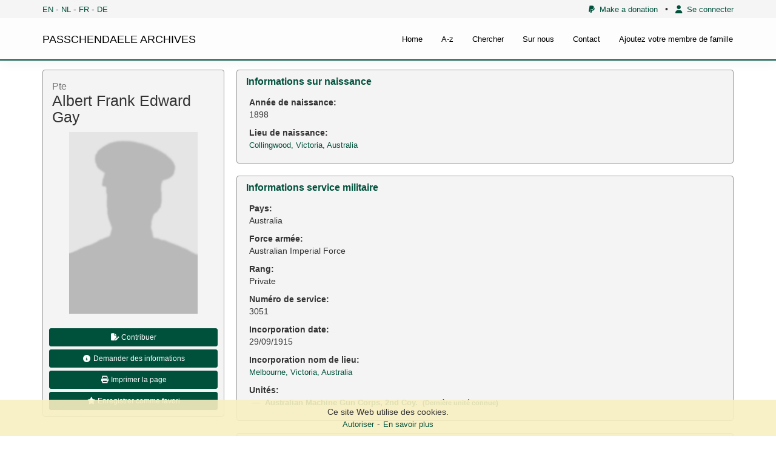

--- FILE ---
content_type: text/html; charset=UTF-8
request_url: https://archives.passchendaele.be/fr/soldier/2731
body_size: 5877
content:
<!DOCTYPE html>



<html>
    <head>
        <meta charset="UTF-8" />
        <meta name="viewport" content="width=device-width, initial-scale=1">
        <title>Albert Frank Edward Gay - Passchendaele archives</title>
		<link href='https://fonts.googleapis.com/css?family=Noto+Sans' rel='stylesheet' type='text/css'>

        				<link href="/public/css/jquery.fancybox.css?version=4.0.3" rel="stylesheet" />
							<link href="/public/css/jquery-ui.css?version=4.0.3" rel="stylesheet" />
							<link href="/public/css/bootstrap.min.css?version=4.0.3" rel="stylesheet" />
							<link href="/bundles/sonatacore/vendor/select2/select2.css?version=4.0.3" rel="stylesheet" />
							<link href="/bundles/sonatacore/vendor/select2-bootstrap-css/select2-bootstrap.min.css?version=4.0.3" rel="stylesheet" />
							<link href="/bundles/sonatacore/vendor/eonasdan-bootstrap-datetimepicker/build/css/bootstrap-datetimepicker.min.css?version=4.0.3" rel="stylesheet" />
							<link href="/public/node_modules/leaflet/dist/leaflet.css?version=4.0.3" rel="stylesheet" />
							<link href="/public/js/geo/iconlayers/iconLayers.css?version=4.0.3" rel="stylesheet" />
							<link href="/public/node_modules/leaflet.markercluster/dist/MarkerCluster.css?version=4.0.3" rel="stylesheet" />
							<link href="/public/font-awesome/css/all.min.css?version=4.0.3" rel="stylesheet" />
							<link href="/public/node_modules/icheck-bootstrap/icheck-bootstrap.min.css?version=4.0.3" rel="stylesheet" />
							<link href="/public/css/style.css?version=4.0.3" rel="stylesheet" />
			        
		<script src="//www.google.com/recaptcha/api.js?hl=fr"></script>

        							<script type="text/javascript" src="/public/js/jquery.min.js?version=4.0.3"></script>
							<script type="text/javascript" src="/public/js/jquery-ui.min.js?version=4.0.3"></script>
							<script type="text/javascript" src="/public/js/bootstrap.min.js?version=4.0.3"></script>
							<script type="text/javascript" src="/bundles/sonatacore/vendor/select2/select2.min.js?version=4.0.3"></script>
							<script type="text/javascript" src="/bundles/sonatacore/vendor/moment/min/moment.min.js?version=4.0.3"></script>
							<script type="text/javascript" src="/bundles/sonatacore/vendor/eonasdan-bootstrap-datetimepicker/build/js/bootstrap-datetimepicker.min.js?version=4.0.3"></script>
							<script type="text/javascript" src="/public/js/jquery.fancybox.pack.js?version=4.0.3"></script>
							<script type="text/javascript" src="/public/js/jquery.mask.min.js?version=4.0.3"></script>
							<script type="text/javascript" src="/bundles/sonatacore/vendor/select2/select2_locale_fr.js?version=4.0.3"></script>
							<script type="text/javascript" src="/bundles/sonatacore/vendor/moment/locale/fr.js?version=4.0.3"></script>
							<script type="text/javascript" src="/public/node_modules/leaflet/dist/leaflet.js?version=4.0.3"></script>
							<script type="text/javascript" src="/public/js/geo/iconlayers/iconLayers.js?version=4.0.3"></script>
							<script type="text/javascript" src="/public/node_modules/leaflet.markercluster/dist/leaflet.markercluster.js?version=4.0.3"></script>
							<script type="text/javascript" src="/public/js/validator.min.js?version=4.0.3"></script>
							<script type="text/javascript" src="/public/js/script.js?version=4.0.3"></script>
							<script type="text/javascript" src="/public/js/join.js?version=4.0.3"></script>
			        
					<script src="/bundles/fosjsrouting/js/router.min.js"></script>
			<script src="/js/routing?callback=fos.Router.setData"></script>

			<script>
                $(function () {
                    // change name of initial method
                    Routing.generateImpl = Routing.generate;
                    // override generate fonction by adding a default _platform from request locale
                    Routing.generate = function (url, params, absolute) {
                        var paramsExt = {};
                        if (params) {
                            paramsExt = params;
                        }
                        if (!paramsExt._locale){
                            paramsExt._locale = 'fr';
                        }

                        if (typeof absolute === 'undefined' || absolute === null) {
                            absolute = false;
                        }
                        return Routing.generateImpl(url, paramsExt, absolute);
                    }
                })
			</script>
        
									<script async src="https://www.googletagmanager.com/gtag/js?id=G-42PQPETMXZ"></script>
				<script>
                    window.dataLayer = window.dataLayer || [];
                    function gtag(){dataLayer.push(arguments);}
                    gtag('js', new Date());

                    gtag('config', 'G-42PQPETMXZ');
				</script>
					
        <link rel="icon" type="image/x-icon" href="/favicon.ico" />
    </head>
    <body>
    <header class="hidden-print">
                    <div id="header">
                <nav class="navbar navbar-default navbar-site navbar-fixed-top">
                    <div class="top-menu">
                        <div class="container">
                                                                                        <div class="language-select">
                                    <a href="/en/soldier/2731">EN</a> -
                                    <a href="/nl/soldier/2731">NL</a> -
                                    <a href="/fr/soldier/2731">FR</a> -
                                    <a href="/de/soldier/2731">DE</a>
                                </div>
                                                        
                            <div class="small-top-menu">
                                <a href="/fr/page/donation"><i class="fa-brands fa-paypal"></i>&nbsp;&nbsp;Make a donation</a>
                                &nbsp;&nbsp;&bullet;&nbsp;&nbsp;
                                                                    <a href="/fr/login"><i class="fas fa-user"></i>&nbsp;&nbsp;Se connecter</a>
                                                                
                            </div>
                        </div>
                    </div>

                    <div class="container pos-rel ">
                        <div class="navbar-header">
                            <a class="navbar-brand text-black" href="/fr/">PASSCHENDAELE ARCHIVES</a>
                            <button type="button" class="navbar-toggle" data-toggle="collapse" data-target="#myNavbar">
                                <span class="icon-bar"></span>
                                <span class="icon-bar"></span>
                                <span class="icon-bar"></span>
                            </button>
                        </div>
                        <div class="collapse navbar-collapse" id="myNavbar">
                            <ul class="nav navbar-nav">
                                <li ><a href="/fr/">Home</a></li>
                                <li ><a href="/fr/a-z">A-z</a></li>
                                                                <li ><a href="/fr/search">Chercher</a></li>
                                <li ><a href="/fr/about">Sur nous</a></li>
                                <li ><a href="/fr/contact">Contact</a></li>
                                <li ><a href="/fr/add-your-relative">Ajoutez votre membre de famille</a></li>

                            </ul>
                        </div>
                    </div>



                </nav>
            </div>
            </header>
        <div id="wrapper">


                <div id="cookie-law-info-bar">
        <p>
            <span class="show">Ce site Web utilise des cookies.</span>
            <a id="cookie-law-close-button">Autoriser</a>-<a href="/fr/page/disclaimer">En savoir plus</a>
        </p>
    </div>

<script type="text/javascript">
    $("#cookie-law-close-button").bind('click', function() {
        $("#cookie-law-info-bar").slideUp(400, function() {
            expiry = new Date();
            expiry.setTime(expiry.getTime()+(365 * 1000 * 60 * 60 * 24));
            document.cookie = "cookie_law_accepted=1; expires=" + expiry.toGMTString();
        });
    });
</script>
        <main>
                <section id="content-top-image">
                                    </section>
                <section id="content-top">
                    <div class="container">
                                            </div>
                </section>

                            <section class="hidden-print" id="content-flash">
                    <div class="container">
                                                                                                                    </div>
                </section>
                                        <section id="content">
                    <div class="container">
                            <div class="ptb-15">

        

        <div id="soldier_info">
            <div class="image-container">

                <div class="panel panel-muted">
                    <div class="panel-heading">
                        <h2><small>Pte </small><br/>Albert Frank Edward Gay</h2>
                    </div>
                    <div class="panel-body p-0">
                                                <a class="fancybox" title='Albert Frank Edward Gay' href="/fr/soldier/media/unknown.jpg">
                            <div class="image-box soldier-img-box hidden-print" style="background-image: url(/fr/soldier/media/unknown.jpg);"></div>
                            <img src="/fr/soldier/media/unknown.jpg" class="visible-print-block center-block soldier-image" alt="Albert Frank Edward Gay" />
                        </a>
                        <div class="hidden-print">
                            <div class="p-10">
                                                                <a class="btn btn-primary btn-admin btn-sm btn-block" href="/fr/contribute/2731" role="button"><i class="fa-solid fa-file-pen fa-fw"></i>&nbsp;Contribuer</a>
                                <a class="btn btn-primary btn-admin btn-sm btn-block" href="/fr/request-info/2731" role="button"><i class="fa fa-info-circle fa-fw"></i>&nbsp;Demander des informations</a>
                                <button class="btn btn-primary btn-admin btn-sm btn-block" onclick="window.print()"><i class="fa-solid fa-print fa-fw"></i>&nbsp;Imprimer la page</button>
                                <a class="btn btn-primary btn-admin btn-sm btn-block" href="/fr/profile/add-favorite/2731" role="button"><i class="fa-solid fa-star fa-fw"></i>&nbsp;Enregistrer comme favori</a>
                            </div>
                        </div>
                    </div>
                </div>
            </div>

            <div class="info-container">

                                <div class="panel panel-muted">
                    <div class="panel-heading">
                        <h3 class="panel-title">Informations sur naissance</h3>
                    </div>
                    <div class="panel-body">
                        <table class="table table-condensed table-details">
                            <tbody>
                                                            <tr>
                                    <td>
                                        <b>Année de naissance:</b><br/>
                                        1898
                                    </td>
                                </tr>
                                                                                    <tr>
                                <td>
                                    <b>Lieu de naissance:</b><br/>
                                                                            <a href="/fr/place/1752">Collingwood, Victoria, Australia</a>
                                                                    </td>
                            </tr>
                                                        </tbody>
                        </table>
                    </div>
                </div>
                
                

                                <div class="panel panel-muted">
                    <div class="panel-heading">
                        <h3 class="panel-title">Informations service militaire</h3>
                    </div>
                    <div class="panel-body">
                        <table class="table table-condensed table-details">
                            <tbody>
                                                        <tr>
                                <td>
                                    <b>Pays:</b><br/>
                                    Australia
                                </td>
                            </tr>
                                                                                    <tr>
                                <td>
                                    <b>Force armée:</b><br/>
                                                                            Australian Imperial Force
                                                                    </td>
                            </tr>
                                                                                    <tr>
                                <td>
                                    <b>Rang:</b><br/>
                                    Private
                                </td>
                            </tr>
                                                                                    <tr>
                                <td>
                                    <b>Numéro de service:</b><br/>
                                    3051
                                </td>
                            </tr>
                                                                                    <tr>
                                <td>
                                    <b>Incorporation date:</b><br/>
                                    29/09/1915
                                </td>
                            </tr>
                                                                                    <tr>
                                <td>
                                    <b>Incorporation nom de lieu:</b><br/>
                                                                            <a href="/fr/place/35">Melbourne, Victoria, Australia</a>
                                                                    </td>
                            </tr>
                                                                                    <tr>
                                <td>
                                    <b>Unités:</b><br/>
                                                                            &nbsp;&mdash;&nbsp;
                                        <a class="text-bold " href="/fr/unit/737">
                                            Australian Machine Gun Corps, 2nd Coy.
                                                                                                                                        &nbsp;<small>(Dernière unité connue)</small>
                                                                                    </a><br/>
                                                                        </td>
                            </tr>
                                                        </tbody>
                        </table>
                    </div>
                </div>
                
                                <div class="panel panel-muted">
                    <div class="panel-heading">
                        <h3 class="panel-title">Informations sur décès</h3>
                    </div>
                    <div class="panel-body">
                        <table class="table table-condensed table-details">
                            <tbody>
                                                        <tr>
                                <td>
                                    <b>Date de décès:</b><br/>
                                    06/11/1917
                                </td>
                            </tr>
                                                                                                                                            <tr>
                                <td>
                                    <b>Âge:</b><br/>
                                    19
                                </td>
                            </tr>
                                                        </tbody>
                        </table>
                    </div>
                </div>
                


                <div style="display: block">
                                            <div class="panel panel-muted">
                            <div class="panel-heading">
                                <h3 class="panel-title">Cimetière</h3>
                            </div>
                            <div class="panel-body">
                                <table class="table table-condensed table-details">
                                    <tbody>
                                        <tr>
                                            <td>
                                                <b><a href="/fr/cemetary/18">Nine Elms British Cemetery</a></b><br/>
                                                <small class="ml-10">
                                                    <b>Parcelle:</b> VIII<br/>
                                                </small>
                                                <small class="ml-10">
                                                    <b>Rangée:</b> C<br/>
                                                </small>
                                                <small class="ml-10">
                                                    <b>Tombe:</b> 22<br/>
                                                </small>
                                            </td>
                                        </tr>
                                    </tbody>
                                </table>
                            </div>
                        </div>
                                    </div>

                                <div class="panel panel-muted">
                    <div class="panel-heading">
                        <h3 class="panel-title">Distinctions et médailles <span data-overview-type="item-count" class="badge">3</span></h3>
                    </div>
                    <div class="panel-body">
                        <table class="table table-condensed table-details">
                            <tbody>
                                                            <tr>
                                    <td>
                                        <b><a href="/fr/award/3">British War Medal</a></b><br/>
                                        Médaille
                                                                            </td>
                                </tr>
                                                            <tr>
                                    <td>
                                        <b><a href="/fr/award/9">Military Medal</a></b><br/>
                                        Médaille
                                                                            </td>
                                </tr>
                                                            <tr>
                                    <td>
                                        <b><a href="/fr/award/4">Victory Medal</a></b><br/>
                                        Médaille
                                                                            </td>
                                </tr>
                                                        </tbody>
                        </table>
                    </div>
                </div>
                
                                <div class="panel panel-muted" id="soldierPois">
                    <div class="panel-heading">
                        <h3 class="panel-title">Points d&#039;intérêt <span data-overview-type="item-count" class="badge">2</span></h3>
                    </div>
                    <div class="panel-body no-padding" style="padding: 10px 0 0 0;">
                        <div id="map_container">
                            <div id="map" style="width: auto; height: 300px;z-index: 1;"></div>
                        </div>
                        <table class="table table-details table-pois table-hover">
                            <tbody>
                                                            
                                                                <tr data-poi="2731-PLACE_OF_BIRTH" data-lat="-37.802104" data-lon="144.9881387" data-type="Lieu de naissance">
                                    <td style="width: 50px;" class="text-bold">#1</td>
                                    <td style="width: 60px;"><span class="badge" style="background: #3b9598;color: #ffffff"><i class="fa-solid fa-baby-carriage fa-fw"></i></span></td>
                                    <td>Lieu de naissance</td>
                                    <td style="width: 50px;" class="text-right"><i class="fas fa-eye fa-fw goto"></i></td>
                                </tr>
                                                            
                                                                <tr data-poi="2731-PLACE_OF_ENLISTMENT" data-lat="-37.8142176" data-lon="144.9631608" data-type="Lieu d&#039;enrôlement">
                                    <td style="width: 50px;" class="text-bold">#2</td>
                                    <td style="width: 60px;"><span class="badge" style="background: #0039a6;color: #ffffff"><i class="fa-solid fa-file-signature fa-fw"></i></span></td>
                                    <td>Lieu d&#039;enrôlement</td>
                                    <td style="width: 50px;" class="text-right"><i class="fas fa-eye fa-fw goto"></i></td>
                                </tr>
                                                        </tbody>
                        </table>
                        <script>
                            $(function () {
                                SoldierPOIMap.init({"type":"FeatureCollection","features":[{"type":"Feature","properties":{"id":"2731-PLACE_OF_BIRTH","soldierId":2731,"soldierName":"Albert Frank Edward Gay","soldierServiceNumber":"3051","pointType":"Lieu de naissance","soldierImage":"\/fr\/soldier\/media\/unknown.jpg","pointIcon":"fa-solid fa-baby-carriage","pointColor":"#3b9598","pointTextColor":"#ffffff"},"geometry":{"type":"Point","coordinates":[144.988138700000007474955054931342601776123046875,-37.8021039999999999281499185599386692047119140625]}},{"type":"Feature","properties":{"id":"2731-PLACE_OF_ENLISTMENT","soldierId":2731,"soldierName":"Albert Frank Edward Gay","soldierServiceNumber":"3051","pointType":"Lieu d'enr\u00f4lement","soldierImage":"\/fr\/soldier\/media\/unknown.jpg","pointIcon":"fa-solid fa-file-signature","pointColor":"#0039a6","pointTextColor":"#ffffff"},"geometry":{"type":"Point","coordinates":[144.963160799999997152553987689316272735595703125,-37.81421759999999920864865998737514019012451171875]}}]});
                            })
                        </script>
                    </div>
                </div>
                
                
                
                
                                
                

                                    <div class="panel panel-muted">
                        <div class="panel-heading">
                            <h3 class="panel-title">Sources <span class="badge">2</span></h3>
                        </div>
                        <div class="panel-body">
                            <table class="table table-condensed table-details">
                                <tbody>
                                                                    <tr>
                                        <td>
                                            <b>2nd Australian Machine Gun Company, (Australian War Memorial, Campbell (AWM), AWM4 24/7/18).</b><br/>
                                                                                                                                        <a href="https://www.awm.gov.au/collection/C1338583" target="_blank"}>https://www.awm.gov.au/collection/C1338583</a><br/>
                                                                                        <small>Sources utilisées</small>
                                        </td>
                                    </tr>
                                                                    <tr>
                                        <td>
                                            <b>First Australian Imperial Force Personnel Dossiers, 1914-1920, (National Archives of Australia, Canberra (NAA), B2455, GAY A F E).</b><br/>
                                                                                                                                        <a href="https://recordsearch.naa.gov.au/SearchNRetrieve/Interface/SearchScreens/NameSearch.aspx" target="_blank"}>https://recordsearch.naa.gov.au/SearchNRetrieve/Interface/SearchScreens/NameSearch.aspx</a><br/>
                                                                                        <small>Sources utilisées</small>
                                        </td>
                                    </tr>
                                                                </tbody>
                            </table>
                        </div>
                    </div>
                
                                    <div class="panel panel-muted">
                        <div class="panel-heading">
                            <h3 class="panel-title">Complément d’informations <span class="badge">5</span></h3>
                        </div>
                        <div class="panel-body">
                            <table class="table table-condensed table-details">
                                <tbody>
                                                                    <tr>
                                        <td>
                                            <b>Commonwealth War Graves Commission Database</b><br/>
                                                                                        <a href="https://www.cwgc.org/find-records/find-war-dead/casualty-details/136700" target="_blank"}>https://www.cwgc.org/find-records/find-war-dead/casualty-details/136700</a><br/>
                                                                                    </td>
                                    </tr>
                                                                    <tr>
                                        <td>
                                            <b>Namenlijst (In Flanders Fields Museum)</b><br/>
                                                                                        <a href="https://namenlijst.org/publicsearch/#/person/_id=853e4cc5-cd0b-4eeb-bd52-d14d6ad79997" target="_blank"}>https://namenlijst.org/publicsearch/#/person/_id=853e4cc5-cd0b-4eeb-bd52-d14d6ad79997</a><br/>
                                                                                    </td>
                                    </tr>
                                                                    <tr>
                                        <td>
                                            <b>Lives of the First World War (Imperial War Museum)</b><br/>
                                                                                        <a href="https://livesofthefirstworldwar.iwm.org.uk/lifestory/7445143" target="_blank"}>https://livesofthefirstworldwar.iwm.org.uk/lifestory/7445143</a><br/>
                                                                                    </td>
                                    </tr>
                                                                    <tr>
                                        <td>
                                            <b>Lives of the First World War (Imperial War Museum)</b><br/>
                                                                                        <a href="https://livesofthefirstworldwar.iwm.org.uk/lifestory/5036694" target="_blank"}>https://livesofthefirstworldwar.iwm.org.uk/lifestory/5036694</a><br/>
                                                                                    </td>
                                    </tr>
                                                                    <tr>
                                        <td>
                                            <b>The AIF Project (UNSW Canberra)</b><br/>
                                                                                        <a href="https://aif.adfa.edu.au/showPerson?pid=108552" target="_blank"}>https://aif.adfa.edu.au/showPerson?pid=108552</a><br/>
                                                                                    </td>
                                    </tr>
                                                                </tbody>
                            </table>
                        </div>
                    </div>
                
                <div class="panel panel-muted" id="comments">
                    <div class="panel-heading">
                        <h3 class="panel-title">Commentaires <span class="badge">0</span></h3>
                    </div>
                    <div class="panel-body">
                                                                        
                        <div id="add_comment" class="hidden-print">
                                                            <div class="text-center">
                                    <a class="text-bold" href="/fr/login">Vous devez être connecté pour poster un commentaire.</a>
                                </div>
                                                    </div>


                    </div>
                </div>
            </div>
        </div>
    </div>

    <script>
        $(function () {
            $(window).scroll(function (event) {
                fixSoldierPhoto();
            });

            $(window).resize(function () {
                fixSoldierPhoto();
            });

            fixSoldierPhoto();

            function fixSoldierPhoto() {
                var scroll = $(window).scrollTop();

                var imageContainer = $(".image-container");
                var footer = $("#footer");
                var header = $("#header");

                if ($(window).innerHeight() - footer.outerHeight() - header.outerHeight() > imageContainer.height()) {
                    return;
                }

                var footerOffset = footer.height() + 35;
                if (scroll > (footer.offset().top - $(window).innerHeight() + header.outerHeight() - 40)) {
                    imageContainer.css("bottom", footerOffset);
                } else {
                    imageContainer.css("bottom", "");
                }
            }
        });
    </script>
                    </div>
                </section>
                <section id="content-bottom">
                    <div class="container">
                                            </div>
                </section>
                <section id="content-bottom-white">
                    <div class="container">
                                            </div>
                </section>
                    </main>
    </div>
                <footer class="hidden-print" id="footer">
            <section id="infofooter">
                <div class="container">
                    <div class="row">
                      <div class="col-sm-4">
                          <div class="vcard">
                              <h2>Passchendaele Museum</h2>

                              <div class="adr">
                                  <p class="street-address">
                                      Berten Pilstraat 5A
                                  </p>
                                  <p>
                                      <span class="locality">8980 Zonnebeke</span>
                                  </p>
                              </div>

                              <p class="contact-details">
                                    <span class="phone">
                                        <abbr title="Numéro de téléphone">T</abbr>:
                                        <span class="tel">
                                            0032 (0)51 77 04 41
                                        </span>
                                    </span>
                                  <span class="email">
                                        <abbr title="Adresse e-mail">E</abbr>:
                                        <span class="email-url">
                                            <a href="mailto:info@passchendaele.be">info@passchendaele.be</a>
                                        </span>
                                    </span>
                                  <span class="web">
                                        <abbr title="Site Web">W</abbr>:
                                        <span class="site-url">
                                            <a href="http://www.passchendaele.be">passchendaele.be</a>
                                        </span>
                                    </span>
                              </p>
                          </div>
                      </div>
                      <div class="col-sm-4">
                          <h2>Liens utiles</h2>
                          <ul class="list-unstyled infofooter-menu">
                                                                                              <li><a href="http://www.cwgc.org/" target="_blank">Commonwealth War Graves Commission</a></li>
                                                                <li><a href="https://archives.passchendaele.be/en/geo/1" target="_blank">Names in the landscape - Geoportal</a></li>
                                                                <li><a href="http://www.passchendaele.be/" target="_blank">Passchendaele Museum</a></li>
                                                                <li><a href="https://www.longlongtrail.co.uk/" target="_blank">The Long, Long Trail</a></li>
                                                                <li><a href="https://www.tmapper.com/" target="_blank">tMapper</a></li>
                                                                                      </ul>
                      </div>
                      <div class="col-sm-4">
                          <h2 class="mt-15">Centre de recherche</h2>
                          <ul class="list-unstyled infofooter-menu">
                                                                <li><a href="/fr/page/research-center/library">Bibliothèque</a></li>
                                                                <li><a href="/fr/page/research-center/contact">Contact / Opening hours</a></li>
                                                        </ul>
                      </div>
                    </div>

                    <div class="row">
                        <div class="col-sm-6">
                            <span class="copy text-uppercase">&copy; passchendaele archives 2026</span>
                        </div>
                        <div class="col-sm-6">
                            <ul class="list-unstyled infofooter-menu copyright-menu">
                                                                    <li><a class="text-white" href="/fr/page/disclaimer">Conditions générales</a></li>
                                                                    <li><a class="text-white" href="/fr/page/disclaimer">Disclaimer</a></li>
                                                            </ul>
                        </div>
                    </div>

                </div>
            </section>
            
        </footer>
    </body>
</html>
